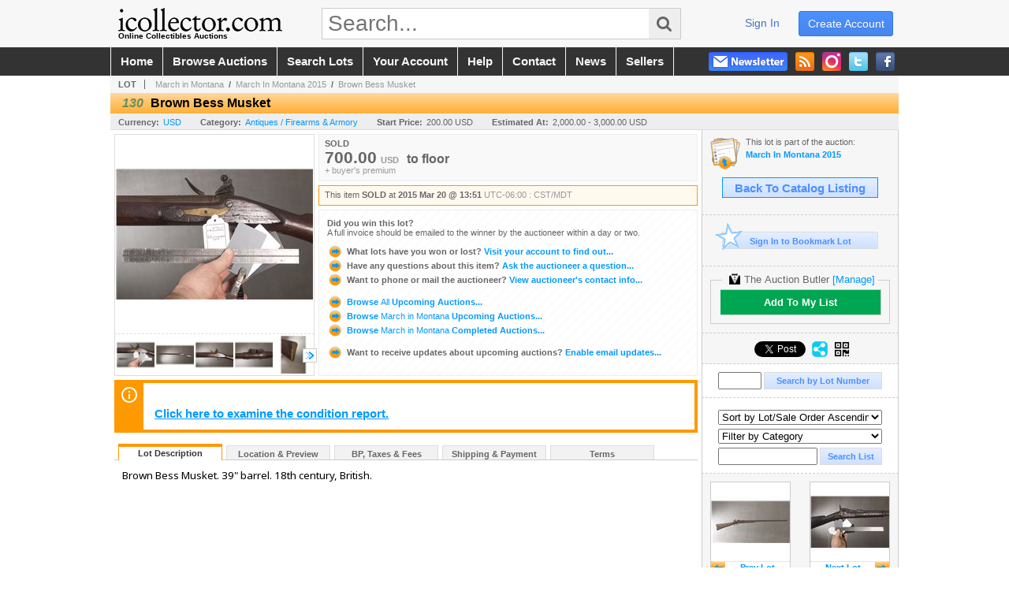

--- FILE ---
content_type: text/html; charset=utf-8
request_url: https://www.icollector.com/Brown-Bess-Musket_i21577314
body_size: 18345
content:

<!DOCTYPE html PUBLIC "-//W3C//DTD XHTML 1.0 Transitional//EN" "http://www.w3.org/TR/xhtml1/DTD/xhtml1-transitional.dtd">
<html xmlns="http://www.w3.org/1999/xhtml" xmlns:fb="http://www.facebook.com/2008/fbml" xmlns:og="http://opengraphprotocol.org/schema/">
<head><link id="linkThickboxCSS" rel="stylesheet" type="text/css" href="css/jquery.thickbox.1.css" /><link rel="shortcut icon" href="https://www.icollector.com/s/1/graphics/favicon.ico" /><link rel="alternate" type="application/rss+xml" title="iCollector.com Online Auctions Upcoming Auctions Feed" href="https://www.icollector.com/feeds" /><script type="text/javascript">var relpath = "https://www.icollector.com/";</script><link rel="stylesheet" type="text/css" href="https://www.icollector.com/css/c.min.2601171649.css" /><link rel="stylesheet" type="text/css" href="https://www.icollector.com/s/1/css/s.min.2601171649.css" /><script type="text/javascript" src="https://www.icollector.com/js/jquery-1.4.4.min.js"></script><script type="text/javascript" src="https://www.icollector.com/js/c.min.2601171649.js"></script>
	<!--[if lte IE 6]>
	<style type="text/css">
		.boxlink img { float: left; margin: -11px 0px -13px -10px; }
		.sidefilterbar .searchsection .textbox { width: 98%; }
		.itemslisting ul.links li img, .auctionslisting ul.links li img { margin-right: -10px; margin-left: -5px; }
	</style>
	<![endif]-->
	
    <meta id="cphHead_metaDescription" name="description" content="Brown Bess Musket - March in Montana"></meta>
    <meta id="cphHead_metaKeywords" name="keywords" content="Brown Bess Musket, March in Montana, Great Falls, Montana, United States, auction, item, lot"></meta>

    <link rel="stylesheet" type="text/css" href="css/jquery.jcarousel.css" />
    <link rel="stylesheet" type="text/css" href="css/jquery.jcarousel.skin.css" />
    <link rel="stylesheet" type="text/css" href="css/jquery.jqzoom.css" />
    <link rel="stylesheet" type="text/css" href="css/pages/item.5.css" />
    <link rel="stylesheet" type="text/css" href="css/lightbox.css" />

    <script src="js/jquery-1.6.min.js" type="text/javascript"></script>

    <script type="text/javascript" src="js/jquery.lightbox.js?show_linkback=false&amp;show_helper_text=false&amp;speed=200&amp;opacity=0.8"></script>
    <script type="text/javascript" src="js/jquery.jcarousel.2601171649.js"></script>
    <script type='text/javascript' src='js/jquery.jqzoom-core.2601171649.js'></script>
    <script type="text/javascript" src="js/pages/auction.2601171649.js"></script>
    <script type="text/javascript" src="js/pages/item.2601171649.js"></script>

    <script src="js/jquery-ui-1.11.3.min.js" type="text/javascript"></script>
    <link rel="stylesheet" type="text/css" href="css\jquery-ui-1.11.3.min.css"/>

    <link rel="canonical" href="https://www.icollector.com/Brown-Bess-Musket_i21577314" />

    <style type="text/css">
        /*Jquery UI MyAgent CSS*/
        .ui-dialog{
            font-size: 12px;
            text-align:left;
        }
        .ui-dialog input[type=text]{
            width:420px;
        }
        .lblTitle{
            margin-top:7px;
            margin-bottom:2px;
            display:block;
        }
        .lblInfo {
            font-weight: normal;
            display:block;
        }
        .lblError {
            color:red;
            font-weight: normal;
            margin: 5px 0;
            display: block;
        }
        
        .buttons {
            text-align: center;
            margin-top:5px;
        }
        .buttons input{
            margin:5px 25px;
            width:80px;
        }
        #AuctionButlerTitle {
            text-align:center;
            border: 1px rgb(204, 204, 204) solid;
            padding: 5px 5px 10px 5px;
        }
        #AuctionButlerTitle span{
            font-size: 14px;
        }
        #AuctionButlerTitle img{
            vertical-align:middle;
        }
        #manageAuctionButler{
            text-decoration:none;
            color:#09f;
        }
        #manageAuctionButler:hover{
            color:#f90;
        }
        #CreateSavedSearch{
            color:#fff;
            background-color:rgb(0, 166, 81);
            cursor:pointer;
            padding: 0 55px;
            text-decoration:none;
            font-family:sans-serif;
            font-weight:bold;
            font-size:small;
            display:inline-block;
            height: 15px;
            border: solid 1px #ccc;
            border-left:none;
            padding-bottom: 7px;
            padding-top: 9px;
            margin-left: 1px;
        }
        .imgQuestion{
            margin-top: -47px;
            margin-left: 200px;
            float: left;
            cursor:help;
        }

        .p_item-buynow {
            clear: both;
            margin: 0 5px;
            padding: 1em 1.5em;
            border: solid 1px #F90;
            background-color: #FFF9F0;
            color: #666;
            text-align: left;
        }
        .p_item-buynow a {
            background: red;
            color: white;
            padding: 0.6em 1.2em 0.5em;
            margin-top: -0.3em;
            float: right;
            cursor: pointer;
            margin-left: 1em;
            border: 1px solid #999;
            border-radius: 0.2em;
            text-decoration: none;
            font-size: 1.4em;
        }
        .p_item-buynow-quantity {
            font-size: 0.8em;
            font-weight: normal;
        }
        .p_item-buynow-quantity::before {
            content: "x";
            display: inline-block;
            margin: 0 0.25em 0 0.5em;
        }
        .gridView {
            margin: 10px;
            color: #666;
            font-size: 8pt;
            font-weight: normal;
            text-align: right;
            margin-left: 10px;
        }
        .gridView tr td {
            padding: 1px 0px !important;
        }
        .datainfo tr th {
            border-bottom: solid 1px #EEE;
            color: #666;
            font-weight: bold;
            font-size: 8pt;
        }
        .left-padding {
            padding-left: 15px !important;
        }
        .minor-left-padding {
            padding-left: 5px !important;
        }
        .no-right-padding {
            padding-right: 0px !important;
        }
    </style>

    <script type="text/javascript">
        var yt_element, yt_video, yt_videoId, yt_autoload_id;

        var auctionSessionID = "35783";

        var AdjacentItemConfig = new function () {
            this.auctionID = "23570";
            this.auctionSessionID = auctionSessionID;
            this.containerID = "item_sideinfo_nextprev";
            this.commonApiURL = lag.GetCommonApiURL(),
            this.itemCount = "1";
            this.itemID = "21577314";
            this.isMobile = false;
            this.mediaURL = "https://dygtyjqp7pi0m.cloudfront.net/";
            this.showLotNumber = "True";
        }

        var FilterConfig = new function () {
            this.auctionSessionID = auctionSessionID;
        }

        var SiteConfig = new function () {
            this.registrantID = "";
            this.siteID = "1";
        }

        //Initialize JQZoom
        function initJQZoom(){
            $("#jqzoom").jqzoom({zoomType:"standard", zoomWidth:479, zoomHeight: 305, xOffset:7, yOffset: -2, title:false });
        }

        function hideImageYoutubeVideoElements() {
            $("#item_media_main a").hide(); // image

            var videle = $("#item_media_main_video");
            videle[0].pause(); videle.hide();

            if (yt_element) {
                yt_video.pauseVideo();
                yt_element.hide();
            }
        }

        // function called when hover over thumbnail
        function hoverThumbnail(img_md_src, img_lg_src, i)
        {
            hideImageYoutubeVideoElements();

            $("#item_media_main img").attr("src", img_md_src);
            $("#item_media_main a").attr("href", img_lg_src).attr("data-i", i).show();

            //Reinitialize zqzoom on new image
            initJQZoom();
        }
        function hoverMediaThumbnail(url, isYoutube)
        {
            if (!url || !url.length) return;

            hideImageYoutubeVideoElements();

            if (isYoutube == 1) { //1 = youtube, 0 = video url, 2 = uploaded video
                if (yt_videoId != url) { // if not already loaded then load...
                    yt_videoId = url;

                    if (yt_element && yt_video) {
                        yt_video.loadVideoById(url);
                    }
                    else {
                        yt_element = $("#item_media_main .youtube");
                        yt_video = new YT.Player("youtube_player",
                            {
                                width: 250, height: 250, videoId: url,
                                playerVars: { modestbranding: true },
                                events: {
                                    'onReady': function (event) {
                                        yt_video.playVideo();
                                    },
                                    'onStateChange': function (state) {
                                        if (state.data === 0) { // video ended
                                            // restart (loop)
                                            yt_video.seekTo(0);
                                            yt_video.playVideo();
                                        }
                                    }
                                }
                            });
                    }
                }

                yt_element.show();
            }
            else {
                $("#item_media_main_video").attr('src', url).show()[0].play();
            }
        }
        // auto load first video (if it exists)
        function onYouTubeIframeAPIReady()
        {
            // make sure page loaded already
            $(function (){
                // use setTimeout 0 to queue function call after general initialization
                setTimeout(function() { hoverMediaThumbnail(yt_autoload_id, true); }, 1000);
            });
        }
        
        // on tab click change tab and details appropriately
        function changeDetailsTab(name)
        {
            $("#item_details_tabs li").removeClass("active");
            $("#item_details_info > span").css("display", "none");

            $("#item_details_tabs_" + name).addClass("active");
            $("#item_details_info_" + name).css("display", "block");
        }

        // on document ready
        $(function()
        {
            getAdjacentItems(AdjacentItemConfig);
            // show thumbnails section (before initializing carousel)
            // do this instead of just having it visible from the get go
            // because we want style to be applied first otherwise during
            // page load/render layout looks all goofy, and jumps around
            $("#item_media_thumbnails").css("display", "block");

            $("#plhMedia").css("display", "block");

            // initialize thumbnail carousel
            $("#item_media_thumbnails").jcarousel(
            {
                scroll: 1,
                visible: (5)
            });
            
            // initialize jqzoom (on main image)
            // if image src contains 'noimage' (eg. .../noimage_md.jpg) then don't add zoom capability
            var main_image = $("#item_media_main a img");
            if(main_image.attr("src").indexOf("noimage") < 0)
            {
                // a valid image exists so initialize jqzoom on the image
                initJQZoom();
            }
            else
            {
                // a valid image does NOT exist, remove the href for the link on the main image
                $("#item_media_main a").removeAttr("href");
            }

            // click main image to get zoom via thumbnail lightbox event
            $("#item_media_main a").click(function() {
                var i = $(this).attr("data-i");
                $("a.item_media_thumbnail_" + i).trigger("click");
            });

            // show itemsbar
            $(".item_groupbar").show("slow", function(){ $(".item_groupbar .tag").show(); });
            
            // setup find lot number events
            $("#txtFindLot").click(function(e){ this.select(); });
            $("#txtFindLot").keypress(function(e)
            {
                var keyCode = (window.Event)? e.which : e.keyCode;
                if(keyCode==13)
                {
                    FindLot(this.value, null, 35783, 50);
                    return false;
                }
            });
            $("#btnFindLot").click(function()
            {
                FindLot($("#txtFindLot").val(), null, 35783, 50);
            });
            
            // setup search items via keywords events
            $("#txtSearch").click(function(e){ this.select(); });
            $("#txtSearch").keypress(function(e)
            {
                var keyCode = (window.Event)? e.which : e.keyCode;
                if(keyCode==13)
                {
                    SearchItems("https://www.icollector.com/March-In-Montana-2015_as35783", "50", "null", $("#txtSearch").val(), $("#ddlSearchCategories").val(), "null", "null", $("#cphBody_ddlSortOrder").val());
                    return false;
                }
            });

            // Load category dropdown list
            getCategoryFilter(FilterConfig);

            function itempage_search() {
                SearchItems(
                    "https://www.icollector.com/March-In-Montana-2015_as35783", "50", "null",
                    $("#txtSearch").val(), $("#ddlSearchCategories").val(), "null", "null", $("#cphBody_ddlSortOrder").val());
            }
            $("#btnSearch").click(itempage_search);
            $("#ddlSearchCategories,#cphBody_ddlSortOrder").change(itempage_search);
            
            // setup sort ordering
            $("#cphBody_ddlSortOrder").change(function()
            {
                SortItems("https://www.icollector.com/March-In-Montana-2015_as35783", "50", "null", $("#txtSearch").val(), $("#ddlSearchCategories").val(), "null", "null", $("#cphBody_ddlSortOrder").val());
            });

            //If user is logged in load 
            if("".length > 0){
                //Initialize the savedsearch dialog
                $("#Dialog").dialog({ autoOpen: false, resizable: false, width: 450, modal: true });
                $("#Dialog").dialog('option', 'title', 'Auction Butler');

                var SavedSearch = new function () {
                    this.CategoryID = "600027";
                    this.SSID = null;
                    this.MyAgentEnabled = 0;
                }

                var Filters = new function () {
                    this.categoryID = SavedSearch.CategoryID;
                    this.yearID = null;
                    this.auctionSessionTypeID = null;   
                    this.countryLocationID = null;
                    this.auctioneerID = null;
                }

                var SearchConfig = new function () {
                    this.keywords = removeStopWords(removeIllegalChars("Brown Bess Musket"));
                    this.exactKeywords = null;
                    this.isCurrent = 1;
                    this.exactKeywords = 0;
                }

                var savedSearchName = "";
                var btnMyAgentEnabled = "Added To List";
                var btnMyAgentDisabled = "Add To My List";

                $("#btnSubmit").click(function () {
                    $("#Dialog").dialog('close');
                    
                    promptKeywords = removeStopWords(removeIllegalChars($("#txtKeywords").val()));
                    if (promptKeywords.length > 0) {
                        SearchConfig.keywords = promptKeywords;
                        var savedSearchName = generateSavedSearchName("Firearms & Armory", SearchConfig.keywords, SearchConfig.exactKeywords).substr(0,150);
                        if(saveSearch(savedSearchName, SavedSearch.SSID, 1, SearchConfig, Filters, SiteConfig, true)){
                            $("#CreateSavedSearch").text(btnMyAgentEnabled);
                            loadSavedSearch();
                        }
                    }
                });

                $("#btnCancel").click( function () {
                    $("#Dialog").dialog('close');
                });

                $("#txtKeywords").keypress(function(e) {
                    if(e.which == 13) {
                        $("#btnSubmit").click();
                    }else{
                        var regex = new RegExp("^[a-zA-Z0-9 :,]+$");
                        var str = String.fromCharCode(!e.charCode ? e.which : e.charCode);
                        if (regex.test(str))
                            return true;
                        else{
                            e.preventDefault();
                            return false;
                        }
                    }
                });

                $("#CreateSavedSearch").click (function () {
                    loadSavedSearch();

                    //If myagent is disabled, check if it exists. If it does, enabled. else, create
                    if (SavedSearch.SSID != null && SavedSearch.MyAgentEnabled == 1) {
                        if(saveSearch(savedSearchName, SavedSearch.SSID, 0, SearchConfig, Filters, SiteConfig, true, false)){
                            $("#CreateSavedSearch").text(btnMyAgentDisabled);
                            SavedSearch.MyAgentEnabled == 0;
                        }
                    }
                    else {
                        if (!$("#Dialog").dialog('isOpen')) {
                            $("#lblCategory").text("Firearms & Armory");
                            $("#txtKeywords").val(SearchConfig.keywords);

                            $("#Dialog").dialog('open');
                        }
                    }
                });	    

                function loadSavedSearch(){
                    var arrSavedSearch = loadSavedSearchesItemPage("1", "");
                    if (arrSavedSearch && arrSavedSearch.length) {
                        $.each(arrSavedSearch, function(index, ssVal) {
                            //if the new generated savedsearch keywords and categoryid match an existing savedsearch then savedsearch is enabled.
                            if(ssVal.SearchKeywords == SearchConfig.keywords){
                                //Existing Saved Search was found. populate existing values
                                SavedSearch.SSID = ssVal.SSID;
                                SavedSearch.MyAgentEnabled = ssVal.MyAgentEnabled;
                                SearchConfig.keywords = ssVal.SearchKeywords;
                                Filters.yearID = ssVal.SearchYearID;
                                Filters.auctionSessionTypeID = ssVal.SearchAuctionSessionID;
                                Filters.countryLocationID = ssVal.SearchLocationID;
                                Filters.auctioneerID = ssVal.SearchAuctioneerID;
                                return false;//break loop
                            }
                        });
                    }
                }

                $("#CreateSavedSearch").removeAttr("href");
            }

            $("#ItemNotificationHelpDialog").dialog({ autoOpen: false, resizable: false, width: 450, modal: true });
            $("#ItemNotificationHelpDialog").dialog('option', 'title', 'Lot Closing Notification Information');

            $("#btnClose").click( function () {
                $("#ItemNotificationHelpDialog").dialog('close');
            });

            $(".imgQuestion").click(function(){
                $("#ItemNotificationHelpDialog").dialog('open');
            });

            $("#linkItemSubSettings").attr("href", "account/profile.aspx?m=2&itn=1&returl=" + window.location.href);
        });
    </script>
    <style type="text/css">
        .auction_session_search input[type='text'] { margin-right:3px; }
        .auction_session_search div { margin-bottom:5px; }
        .auction_session_search div:last-child { margin-bottom:0px; }
        .auction_session_search .boxlink { height:22px; padding:4px; font-size:11px; vertical-align:top; }
        .auction_session_search #btnFindLot { width:150px; }
        .auction_session_search #btnSearch { width:79px; }
        .auction_session_search #txtFindLot { width:49px; height:18px; padding:0px 1px; }
        .auction_session_search #txtSearch { width:120px; height:18px; padding:0px 1px; }
        .auction_session_search #ddlSearchCategories { width:208px; }
        .auction_session_search #cphBody_ddlSortOrder { width:208px; margin:5px 0px; }

        a#lightbox-caption-title {
            display: block;
            text-decoration: none !important;
        }
        a#lightbox-caption-title:hover {
            color: #09f !important;
        }
        a#lightbox-caption-title:hover::after {
            background-color: #09f;
        }
        a#lightbox-caption-title::after {
            display: block;
            content: "OPEN FULL SIZE VERSION IN NEW WINDOW";
            margin: .5em .25em 0;
            padding: 0 .25em;
            border-radius: .25em;
            color: #fff;
            background-color: #999;
            font-size: 1.25em;
            text-align: center;
        }
        #item_media_main a, #item_media_main img, .jqZoomPup, #item_media_thumbnails a
        { cursor: pointer; cursor: -webkit-zoom-in; cursor: -moz-zoom-in; cursor: zoom-in; }
        
        .otherdetailsbox {
            margin-top: 15px;
            color: #333;
            background-color: #fff;
            min-height: unset;
            border: .25em solid #f90;
            border-left-width: 2.5em;
            padding: .75em 1em;
            font-size: 1.1em;
            line-height: 1.3;
            font-weight: bold;
        }
        .otherdetailsbox::before {
            content: '';
            float: left;
            background-image: url('graphics/icons/info-circle.png');
            background-repeat: no-repeat;
            background-position: 0 0;
            width: 3em;
            height: 3em;
            margin-left: -3em;
            margin-top: -.5em;
            z-index: 100;
        }

        .p_item-lotassoc {
            display: block;
            border-color: green;
        }

        .itempage-orderindexnum {
            display: inline-block;
            transform: translateY(-0.1em);
            margin-right: 0.5em;
            padding: 0.2em 0.4em;
            border-radius: 0.5em;
            background-color: #666;
            color: #fff;
            font-size: 0.7em;
            font-weight: normal;
        }
        .itempage-orderindexnum::before {
            content: 'SEQ#';
            display: inline-block;
            margin-right: 0.3em;
        }
        .divAuctionMedia{
            max-height: 55px;
        }
    </style>
    <!--[if lte IE 7]>
    <style type="text/css">
        .auction_session_search #btnFindLot { width:150px; }
        .auction_session_search #btnSearch { width:79px; }
    </style>
    <![endif]-->
    
<script type='text/javascript'>
	var _qevents = _qevents || [];
	(function() {
		var elem = document.createElement('script'); elem.type = 'text/javascript'; elem.async = true;
		elem.src = ('https:' == document.location.protocol ? 'https://secure' : 'http://edge') + '.quantserve.com/quant.js';
		var scpt = document.getElementsByTagName('script')[0]; scpt.parentNode.insertBefore(elem, scpt);  
	})();
</script>
<!--GAnalytics--><script async src='https://www.googletagmanager.com/gtag/js?id=UA-7438559-1&l=gatagDataLayer'></script>
<script>window.gatagDataLayer=window.gatagDataLayer||[]; function gatag(){gatagDataLayer.push(arguments);} gatag('js',new Date());
gatag('set', 'linker', {'domains':[
]});gatag('set', 'linker', {'accept_incoming': true});
gatag('config', 'UA-7438559-1');
gatag('event', 'ViewItem', {'event_category':'www'});</script>
<script>
!function(f,b,e,v,n,t,s){{if(f.fbq)return;n=f.fbq=function(){{n.callMethod?
n.callMethod.apply(n,arguments):n.queue.push(arguments)}};if(!f._fbq)f._fbq=n;
n.push=n;n.loaded=!0;n.version='2.0';n.queue=[];t=b.createElement(e);t.async=!0;
t.src=v;s=b.getElementsByTagName(e)[0];s.parentNode.insertBefore(t,s)}}(window,
document,'script','https://connect.facebook.net/en_US/fbevents.js');
fbq('init', '778140560220140');
fbq('init', '338972392930592');
fbq('init', '425857275818181');
fbq('track', 'PageView');
fbq('track', 'ViewContent', { content_type: 'product', content_ids: [21577314] });
</script>
<script>(function(w,d,s,l,i){
w[l]=w[l]||[];
w[l].push({'gtm.blacklist':['customScripts']});
w[l].push({'gtm.start':new Date().getTime(),event:'gtm.js'});
var f=d.getElementsByTagName(s)[0], j=d.createElement(s),dl=l!='dataLayer'?'&l='+l:'';
j.async=true;j.src='//www.googletagmanager.com/gtm.js?id='+i+dl;
f.parentNode.insertBefore(j,f);
})(window,document,'script','dataLayer','GTM-5QJJBS');</script>
<script>dataLayer.push({ 'event': 'ViewItem', 'items': [21577314] })
</script>
<meta property="og:site_name" content="iCollector.com Online Auctions"></meta><meta property="og:image" content="https://dygtyjqp7pi0m.cloudfront.net/i/23570/21577314_1.jpg?v=8D21ACE8D48B9C0"></meta><title>
	Brown Bess Musket
</title></head>
<body>
	<form method="post" action="./Brown-Bess-Musket_i21577314?i=21577314" id="frmSM">
<div class="aspNetHidden">
<input type="hidden" name="__VIEWSTATE" id="__VIEWSTATE" value="G+8/p1EkfSs4HMz2C91gm/4dasnQg3+1FzIaTjQIOVHac/PyiuSngwCY5jsNwO6af0L5qDM4+/DN1PShu3gxwIuW6TpMDOCsPHuQ7ZOCJJEqdHpOCzhZTvZYm5beOuxCmj8HuA==" />
</div>


<script type="text/javascript">
//<![CDATA[
function htip_show(e, htipID, offset) { $(htipID).stop(true,true).css({left:e.pageX-offset,top:e.pageY+10}).animate({opacity:'show'}, 'slow'); }function htip_hide(htipID) { $(htipID).hide(); }//]]>
</script>
<noscript><img height='1' width='1' style='display:none' src='https://www.facebook.com/tr?id=778140560220140&amp;ev=PageView&amp;noscript=1'/><img height='1' width='1' style='display:none' src='https://www.facebook.com/tr?id=338972392930592&amp;ev=PageView&amp;noscript=1'/><img height='1' width='1' style='display:none' src='https://www.facebook.com/tr?id=425857275818181&amp;ev=PageView&amp;noscript=1'/></noscript><noscript><iframe src='//www.googletagmanager.com/ns.html?id=GTM-5QJJBS' height='0' width='0' style='display:none;visibility:hidden'></iframe></noscript>
<div class="aspNetHidden">

	<input type="hidden" name="__VIEWSTATEGENERATOR" id="__VIEWSTATEGENERATOR" value="6AB857A9" />
	<input type="hidden" name="__EVENTVALIDATION" id="__EVENTVALIDATION" value="0uysFKVO5Gn5PzTWYEVAEemgfUf9jYVN7/Y6d8SgM8fot148mQrDPSk5jtYGsDPsNzjZ+WDTQXqNUMuivhfG+WG8xToXptz+lkvs+PcxHjDTqkh4WDRL3MBrmnM6P9dk/7NfVvhP72spJo1NWKw5niWDWmIpoVphz3/IIKWPAo2gzzoCMIlW+JJ+kFwOAfJtn0WKik1jWfLgrHGB7MSaCXi6eNckMk2hQeMBkIiLYyq9+WuKHCS/BfFbvArY5jvU+Yg7Rr7Lx0AA0pOX2sM6hd7YJzppjB/0uzqGetBWYbcHF6J28g61MV3PxflH6JrJPny+GB6cj08rJy6l12rzf1azZoI=" />
</div>
		<div id="master">
			<div id="header">
				<div id="header_content">
					<div id="header_logo"><a href="https://www.icollector.com/" id="aLogo" title="Live Auctions - Collectible, Antique, Coin and Firearm - iCollector.com"><img src="https://www.icollector.com/s/1/graphics/logo.png" alt="Live Auctions - Collectible, Antique, Coin and Firearm - iCollector.com" /><span>Online Collectibles Auctions</span></a></div>
					<div id="header_search">
						<input id="txtHomeSearch" type="text" class="searchbox" placeholder="Search..." onfocus="clearTextBox(this);" onkeypress="if(event.keyCode == 13) { goSearch(this.value); return false; }"
						/><a class="searchbutton" onclick="goSearch(document.getElementById('txtHomeSearch').value); return false;"><i class="fa fa-search"></i></a>
					</div>
					<div id="header_userinfo">
						<a id="lnkRegister" class="register" href="https://www.icollector.com/register.aspx?returnurl=https%3a%2f%2fwww.icollector.com%2fitem.aspx%3fi%3d21577314">create account</a><a id="lnkLogin" class="signin" href="https://www.icollector.com/login.aspx?returnurl=https%3a%2f%2fwww.icollector.com%2fitem.aspx%3fi%3d21577314">sign in</a>
						
					</div>
				</div>
			</div>
			<div id="mainmenu">
				<div id="mainmenu_content">
					<nav><ul id="mainmenu_navigation">
						<li><a href="https://www.icollector.com/">home</a></li>
						<li><a href="https://www.icollector.com/auctionlist.aspx">browse auctions</a></li>
						<li><a href="https://www.icollector.com/search.aspx">search lots</a></li>
						<li><a href="https://www.icollector.com/account/">your account</a></li>
						<li><a href="https://www.icollector.com/help.aspx">help</a></li>
						<li><a href="https://www.icollector.com/contact.aspx">contact</a></li>
						<li><a href="https://auctionnews.icollector.com/" target="_blank">news</a></li>
						<li><a href="https://info.icollector.com" target="_blank">sellers</a></li>
					</ul></nav>
					<ul id="mainmenu_social">
						<li><a href="https://www.facebook.com/icollector" target="_blank" title="Become a fan on Facebook"><img src="https://www.icollector.com/graphics/icon_social_facebook.png" alt="Facebook" /></a></li>
						<li><a href="https://twitter.com/icollector" target="_blank" title="Follow us on Twitter"><img src="https://www.icollector.com/graphics/icon_social_twitter.png" alt="Twitter" /></a></li>
						<li><a href="https://www.instagram.com/icollector" target="_blank" title="Follow us on Instagram"><img src="https://www.icollector.com/graphics/icon_social_instagram.png" alt="Instagram" /></a></li>
						<li><a href="https://www.icollector.com/feeds" target="_blank" title="Upcoming Auctions Feed"><img src="https://www.icollector.com/graphics/icon_social_feed.png" alt="Feed" /></a></li>
						<li class="newsletter"><a onclick="openNewsletterPopup(); return false;" title="Subscribe to our Newsletter"><img src="https://www.icollector.com/graphics/button_newsletter.png" alt="Newsletter" /></a></li>
					</ul>
					<div style="clear:both"></div>
				</div>
			</div>

			<div id="content">
				<div id="content_content">
					
    <div id="p_item" class="p_page_content" itemscope itemtype="http://schema.org/Product">
    <h2 class="breadcrumbs">
        <b>LOT</b>
        <a id="cphBody_hlBreadcrumb_AuctioneerName" title="March in Montana" href="https://www.icollector.com/March-in-Montana_ae104">March in Montana</a>&nbsp;&nbsp;/&nbsp;
        <a id="cphBody_hlBreadcrumb_AuctionTitle" title="March In Montana 2015" onclick="lag.EmitAnalytics(&#39;ClickAuctionFromItem&#39;)" href="https://www.icollector.com/March-In-Montana-2015_as35783">March In Montana 2015</a>&nbsp;&nbsp;/&nbsp;
        <a id="cphBody_hlBreadcrumb_ItemTitle" title="Brown Bess Musket" itemprop="url" href="https://www.icollector.com/Brown-Bess-Musket_i21577314">Brown Bess Musket</a>
    </h2>

    
    
    <div id="cphBody_pnlMain">
	
        <div class="pageheading">
            
            <i>130</i>
            <h1 itemprop="name">Brown Bess Musket</h1>
        </div>

        <div class="pageheadingsub">
            <span class="part"><b>Currency:</b><a id="cphBody_hlSubBar_AuctionCurrency" title="Search for items under currency: USD" href="http://www.google.com/finance?q=CURRENCY:USD" target="_blank">USD</a></span>
            <span class="part"><b>Category:</b><a id="cphBody_hlSubBar_ItemCategory" title="Search for items under category: Antiques / Firearms &amp; Armory" href="search.aspx?ca=600027">Antiques / Firearms & Armory</a></span>
            <span class="part"><b>Start Price:</b>200.00 USD</span>
            <span id="cphBody_spanEstimates" class="part"><b>Estimated At:</b>2,000.00 - 3,000.00 USD</span>
        </div>

        <div class="cmain">
            <div id="item_media_container">
                <div id="item_media_main">
                    <a href="https://dygtyjqp7pi0m.cloudfront.net/i/23570/21577314_1.jpg?v=8D21ACE8D48B9C0" data-i="1" id="jqzoom"><img class="p-item-media-main-image" itemprop="image" src="https://dygtyjqp7pi0m.cloudfront.net/i/23570/21577314_1m.jpg?v=8D21ACE8D48B9C0" alt="Brown Bess Musket" /></a>
                    <div class="youtube" style="display:none"><div id="youtube_player"></div></div>
                    <video id="item_media_main_video" style="display:none;width:100%;height:100%;background:#000;" controls loop></video>
                </div>
                <ul id="item_media_thumbnails" class="jcarousel-skin-simple" style="display:none;"><li><a class='item_media_thumbnail_1' href="https://dygtyjqp7pi0m.cloudfront.net/i/23570/21577314_1.jpg?v=8D21ACE8D48B9C0" onmouseover="hoverThumbnail('https://dygtyjqp7pi0m.cloudfront.net/i/23570/21577314_1m.jpg?v=8D21ACE8D48B9C0','https://dygtyjqp7pi0m.cloudfront.net/i/23570/21577314_1.jpg?v=8D21ACE8D48B9C0', 1);" rel="lightbox-thumbnails" title="130 - Brown Bess Musket"><img src="https://dygtyjqp7pi0m.cloudfront.net/i/23570/21577314_1s.jpg?v=8D21ACE8D48B9C0" alt="Image 1 : Brown Bess Musket" /></a></li><li><a class='item_media_thumbnail_2' href="https://dygtyjqp7pi0m.cloudfront.net/i/23570/21577314_2.jpg?v=8D21ACE8D48B9C0" onmouseover="hoverThumbnail('https://dygtyjqp7pi0m.cloudfront.net/i/23570/21577314_2m.jpg?v=8D21ACE8D48B9C0','https://dygtyjqp7pi0m.cloudfront.net/i/23570/21577314_2.jpg?v=8D21ACE8D48B9C0', 2);" rel="lightbox-thumbnails" title="130 - Brown Bess Musket"><img src="https://dygtyjqp7pi0m.cloudfront.net/i/23570/21577314_2s.jpg?v=8D21ACE8D48B9C0" alt="Image 2 : Brown Bess Musket" /></a></li><li><a class='item_media_thumbnail_3' href="https://dygtyjqp7pi0m.cloudfront.net/i/23570/21577314_3.jpg?v=8D21ACE8D48B9C0" onmouseover="hoverThumbnail('https://dygtyjqp7pi0m.cloudfront.net/i/23570/21577314_3m.jpg?v=8D21ACE8D48B9C0','https://dygtyjqp7pi0m.cloudfront.net/i/23570/21577314_3.jpg?v=8D21ACE8D48B9C0', 3);" rel="lightbox-thumbnails" title="130 - Brown Bess Musket"><img src="https://dygtyjqp7pi0m.cloudfront.net/i/23570/21577314_3s.jpg?v=8D21ACE8D48B9C0" alt="Image 3 : Brown Bess Musket" /></a></li><li><a class='item_media_thumbnail_4' href="https://dygtyjqp7pi0m.cloudfront.net/i/23570/21577314_4.jpg?v=8D21ACE8D48B9C0" onmouseover="hoverThumbnail('https://dygtyjqp7pi0m.cloudfront.net/i/23570/21577314_4m.jpg?v=8D21ACE8D48B9C0','https://dygtyjqp7pi0m.cloudfront.net/i/23570/21577314_4.jpg?v=8D21ACE8D48B9C0', 4);" rel="lightbox-thumbnails" title="130 - Brown Bess Musket"><img src="https://dygtyjqp7pi0m.cloudfront.net/i/23570/21577314_4s.jpg?v=8D21ACE8D48B9C0" alt="Image 4 : Brown Bess Musket" /></a></li><li><a class='item_media_thumbnail_5' href="https://dygtyjqp7pi0m.cloudfront.net/i/23570/21577314_5.jpg?v=8D21ACE8D48B9C0" onmouseover="hoverThumbnail('https://dygtyjqp7pi0m.cloudfront.net/i/23570/21577314_5m.jpg?v=8D21ACE8D48B9C0','https://dygtyjqp7pi0m.cloudfront.net/i/23570/21577314_5.jpg?v=8D21ACE8D48B9C0', 5);" rel="lightbox-thumbnails" title="130 - Brown Bess Musket"><img src="https://dygtyjqp7pi0m.cloudfront.net/i/23570/21577314_5s.jpg?v=8D21ACE8D48B9C0" alt="Image 5 : Brown Bess Musket" /></a></li><li><a class='item_media_thumbnail_6' href="https://dygtyjqp7pi0m.cloudfront.net/i/23570/21577314_6.jpg?v=8D21ACE8D48B9C0" onmouseover="hoverThumbnail('https://dygtyjqp7pi0m.cloudfront.net/i/23570/21577314_6m.jpg?v=8D21ACE8D48B9C0','https://dygtyjqp7pi0m.cloudfront.net/i/23570/21577314_6.jpg?v=8D21ACE8D48B9C0', 6);" rel="lightbox-thumbnails" title="130 - Brown Bess Musket"><img src="https://dygtyjqp7pi0m.cloudfront.net/i/23570/21577314_6s.jpg?v=8D21ACE8D48B9C0" alt="Image 6 : Brown Bess Musket" /></a></li><li><a class='item_media_thumbnail_7' href="https://dygtyjqp7pi0m.cloudfront.net/i/23570/21577314_7.jpg?v=8D21ACE8D48B9C0" onmouseover="hoverThumbnail('https://dygtyjqp7pi0m.cloudfront.net/i/23570/21577314_7m.jpg?v=8D21ACE8D48B9C0','https://dygtyjqp7pi0m.cloudfront.net/i/23570/21577314_7.jpg?v=8D21ACE8D48B9C0', 7);" rel="lightbox-thumbnails" title="130 - Brown Bess Musket"><img src="https://dygtyjqp7pi0m.cloudfront.net/i/23570/21577314_7s.jpg?v=8D21ACE8D48B9C0" alt="Image 7 : Brown Bess Musket" /></a></li><li><a class='item_media_thumbnail_8' href="https://dygtyjqp7pi0m.cloudfront.net/i/23570/21577314_8.jpg?v=8D21ACE8D48B9C0" onmouseover="hoverThumbnail('https://dygtyjqp7pi0m.cloudfront.net/i/23570/21577314_8m.jpg?v=8D21ACE8D48B9C0','https://dygtyjqp7pi0m.cloudfront.net/i/23570/21577314_8.jpg?v=8D21ACE8D48B9C0', 8);" rel="lightbox-thumbnails" title="130 - Brown Bess Musket"><img src="https://dygtyjqp7pi0m.cloudfront.net/i/23570/21577314_8s.jpg?v=8D21ACE8D48B9C0" alt="Image 8 : Brown Bess Musket" /></a></li><li><a class='item_media_thumbnail_9' href="https://dygtyjqp7pi0m.cloudfront.net/i/23570/21577314_9.jpg?v=8D21ACE8D48B9C0" onmouseover="hoverThumbnail('https://dygtyjqp7pi0m.cloudfront.net/i/23570/21577314_9m.jpg?v=8D21ACE8D48B9C0','https://dygtyjqp7pi0m.cloudfront.net/i/23570/21577314_9.jpg?v=8D21ACE8D48B9C0', 9);" rel="lightbox-thumbnails" title="130 - Brown Bess Musket"><img src="https://dygtyjqp7pi0m.cloudfront.net/i/23570/21577314_9s.jpg?v=8D21ACE8D48B9C0" alt="Image 9 : Brown Bess Musket" /></a></li><li><a class='item_media_thumbnail_10' href="https://dygtyjqp7pi0m.cloudfront.net/i/23570/21577314_10.jpg?v=8D21ACE8D48B9C0" onmouseover="hoverThumbnail('https://dygtyjqp7pi0m.cloudfront.net/i/23570/21577314_10m.jpg?v=8D21ACE8D48B9C0','https://dygtyjqp7pi0m.cloudfront.net/i/23570/21577314_10.jpg?v=8D21ACE8D48B9C0', 10);" rel="lightbox-thumbnails" title="130 - Brown Bess Musket"><img src="https://dygtyjqp7pi0m.cloudfront.net/i/23570/21577314_10s.jpg?v=8D21ACE8D48B9C0" alt="Image 10 : Brown Bess Musket" /></a></li></ul>
            </div> 

            

<div id="item_bidding" itemprop="offers" itemscope itemtype="http://schema.org/Offer">
    

    
    
    

    

    
    
    
        <div id="item_bidding_currentbid">
            <span id="cphBody_cItemBidInfo_lblBidding_Reserve" class="reserve"></span>
            <b class="leadin">SOLD</b><br />
            
            

            <span class="currentbidinfo">
                <span id="cphBody_cItemBidInfo_lblBidding_CurrentBid" class="amount" itemprop="price">700.00</span><span id="cphBody_cItemBidInfo_lblBidding_CurrentBid_Currency" class="currency" itemprop="priceCurrency">USD</span><span id="cphBody_cItemBidInfo_lblBidding_CurrentBid_Quantity" class="quantity"></span><span id="cphBody_cItemBidInfo_lblBidding_CurrentBid_LeadText" class="leadtext"><small>to</small> </span><span id="cphBody_cItemBidInfo_lblBidding_CurrentBid_Username" class="username">floor</span><span id="cphBody_cItemBidInfo_lblBidding_CurrentBid_FineText" class="fees">+ buyer's premium </span>
            </span>
        </div>
    

    

    
    
    

    
    
    
    
    
    

    
        <span itemprop="availability" content="https://schema.org/Discontinued"></span>
        <div id="item_bidding_over_date">
            <span id="cphBody_cItemBidInfo_lblBidding_Over_Prefix">This item&nbsp;</span><span id="cphBody_cItemBidInfo_lblBidding_Over_SoldStatus" class="soldstatus">SOLD</span><span id="cphBody_cItemBidInfo_lblBidding_Over_Date_LeadIn"> at </span><span id="cphBody_cItemBidInfo_lblBidding_Over_Date" class="date">2015 Mar 20 @ 13:51</span><span id="cphBody_cItemBidInfo_lblBidding_Over_TimeZone" class="timezone">UTC-06:00 : CST/MDT</span>
        </div>
        <div id="item_bidding_over">
            <div id="cphBody_cItemBidInfo_pnlBidding_Over_WhoWon">
		
                <b>Did you win this lot?</b><br />
                <span class="itembidinfo_invoiceWillEmail">A full invoice should be emailed to the winner by the auctioneer within a day or two.</span>
            
	</div>

            <div>
                <a href="https://www.icollector.com/account/items.aspx?m=3&amp;as=35783" title="Your Account">
                    <img src="https://www.icollector.com/graphics/icons/go.gif" class="small" alt="" />
                    <span class="gray">What lots have you won or lost?</span>
                    Visit your account to find out...
                </a>
                <br />
                <a href="https://www.icollector.com/auctioneercontact.aspx?a=23570&amp;i=21577314&amp;TB_iframe=true&amp;height=420&amp;width=600&amp;modal=true" class="thickbox" title="Ask Question">
                    <img src="https://www.icollector.com/graphics/icons/go.gif" class="small" alt="" />
                    <span class="gray">Have any questions about this item?</span>
                    Ask the auctioneer a question...
                </a>
                
                <br />
                <a href="https://www.icollector.com/March-in-Montana_ae104" title="Auctioneer Info">
                    <img src="https://www.icollector.com/graphics/icons/go.gif" class="small" alt="" />
                    <span class="gray">Want to phone or mail the auctioneer?</span>
                    View auctioneer's contact info...
                </a>
                
            </div>

            
            <div>
                <a href="https://www.icollector.com/auctionlist.aspx" title="Browse All Auctions">
                    <img src="https://www.icollector.com/graphics/icons/go.gif" class="small" alt="" />
                    Browse <span class="thin">All</span> Upcoming Auctions...
                </a>
                <br />
                <a href="https://www.icollector.com/auctionlist.aspx?ae=104" title="Browse Auctions">
                    <img src="https://www.icollector.com/graphics/icons/go.gif" class="small" alt="" />
                    Browse <span class="thin">March in Montana</span> Upcoming Auctions...
                </a>
                <br />
                
                <a href="https://www.icollector.com/auctionlist.aspx?ae=104&amp;dv=2" title="Browse Auctions">
                    <img src="https://www.icollector.com/graphics/icons/go.gif" class="small" alt="" />
                    Browse <span class="thin">March in Montana</span> Completed Auctions...
                </a>
            </div>
            
            
            <div>
                <a href="https://www.icollector.com/account/profile.aspx?m=2" title="Subscription Settings">
                    <img src="https://www.icollector.com/graphics/icons/go.gif" class="small" alt="" />
                    <span class="gray">Want to receive updates about upcoming auctions?</span>
                    Enable email updates...
                </a>
                
            </div>
        </div>
    
</div>
<script type="text/javascript" src="https://www.icollector.com/js/controls/ItemBidInfo.231220.js"></script>
<script type="text/javascript">itembidinfo.Initialize(21577314, -341804994, 1, 10, 0);</script>

            
            

            
                <div class="infobox otherdetailsbox"><span id="cphBody_litOtherDetails" class="contentblock"><br /><a  target='_blank' href='http://www.marchinmontana.com/docs/Condition%20Report%20MIM%202015.pdf'>Click here to examine the condition report.</a></span></div>
            

            <div style="margin-top:15px;">
                

<style type="text/css">
	.mediaItem{
		display: block;
		text-align: left;
		margin-left: 30px;
	}	
	.docItem{
		display: block;
		text-align: left;
		margin-left: 30px;
	}

	.hyperLinkText{
		line-height: 33px;
		vertical-align: bottom;
		display: inline-block; 
		text-decoration: none;
	}
	.divAuctionMedia{
        overflow: hidden;
		transition: max-height 300ms;
		min-height: 0px !important;
		margin-bottom: 0px;
    }
	.open {
		max-height: max-content;
	}
	
</style>

<script type="text/javascript">
    $(document).ready(function () {
        var b = $(".mediaDocumentToggleButton");
		var w = $(".divAuctionMediaID");
        var eleToChangeButtonText = $(".mediaDocumentContent .mediaDocumentToggleButton, .mediaDocumentContent span.ui-btn-inner.ui-btn-corner-all")

		b.click(function (e) {
			e.preventDefault();
			w.toggleClass("open"); /* <-- toggle the application of the open class on click */

			e.currentTarget.innerHTML = w.hasClass("open") ? "Show less..." : "Show more..."; /* <-- change the button text based on the class */
			if (eleToChangeButtonText) {
                eleToChangeButtonText[0].innerText = e.currentTarget.innerHTML;
			}
                
			return false;
        });
	});

	function toggleMediaContent(e) {
		var w = $("#divAuctionMedia");

		e.preventDefault();

		w.toggle();
	}
</script>




            </div>
            

            

            <ul id="item_details_tabs" class="tabs">
                <li id="item_details_tabs_description" class="active"><a onclick="changeDetailsTab('description');" title="Description">Lot Description</a></li>
                <li id="item_details_tabs_preview"><a onclick="changeDetailsTab('preview');" title="Location &amp; Preview">Location &amp; Preview</a></li>
                <li id="item_details_tabs_taxes"><a onclick="changeDetailsTab('taxes');" title="Taxes &amp; Fees">BP, Taxes &amp; Fees</a></li>
                <li id="item_details_tabs_shippay"><a onclick="changeDetailsTab('shippay');" title="Shipping &amp; Payment">Shipping &amp; Payment</a></li>
                <li id="item_details_tabs_terms"><a onclick="changeDetailsTab('terms');" title="Terms">Terms</a></li>
            </ul>
            <div id="item_details_info">
                <span id="item_details_info_description" itemprop="description">
                    <span id="cphBody_cbItemDescription" class="contentblock">Brown Bess Musket. 39&quot; barrel. 18th century, British.</span>
                </span>
                <span id="item_details_info_preview" style="display:none;">
                    <b>Auction Location:</b><br />
                    1411 – 10th Ave South, Great Falls, Montana, 59405, United States
                    <br /><br />
                    <b id="cphBody_bItemPreviewInfo">Previewing Details:</b><br />
                    <span id="cphBody_cbItemPreviewInfo" class="contentblock">March 18: 9am-5pm<br />March 19: 9am-5pm<br />March 20: 9am-5pm<br />March 21: 9am-11am<br /></span>
                </span>
                <span id="item_details_info_taxes" style="display:none;">
                    <span id="cphBody_cbItemTaxes" class="contentblock">No sales tax is applicable in Montana. <br /><br /></span>
                    
                    
                            <b>Buyer's Premiums:</b>
                            <table class="datainfo">
                                <thead><tr><td>From (Incl.)</td><td>To (Excl.)</td><td>Premium</td></tr></thead>
                                <tbody>
                        
                            <tr>
                                <td>0.00</td>
                                <td>Infinite</td>
                                <td>21%</td>
                            </tr>
                        
                                </tbody>
                            </table>
                        
                    
                    <br /><b>Additional Fees:</b>
                    <div>
		<table class="datainfo" cellspacing="0" rules="all" border="1" id="cphBody_gvFees" style="border-collapse:collapse;">
			<tr>
				<td>No data available.</td>
			</tr>
		</table>
	</div>
                </span>
                <span id="item_details_info_shippay" style="display:none;">
                    <b>Shipping Details:</b><br />
                    <span id="cphBody_cbItemShippingInfo" class="contentblock">We offer packing and shipping through the Box Shop or another shipper of your choice in Cheyenne, Wyoming. You will pay the shipper directly, after we have released the items to them (after payment in full has been received). <br /><br />Please feel free to contact us for a shipping quote. Items may also be picked up in person at 1715 Carey Avenue, Cheyenne, WY. <br />307-635-0019</span>
                    <br /><br />
                    <b>Payment Details:</b><br />
                    <span id="cphBody_cbItemPaymentInfo" class="contentblock">Payment is due IN FULL by March 31, 2015. If payment is not received by March 31, you authorize March In Montana to charge your credit card on file in the total amount due plus shipping as per the terms of the sale.  </span>
                    <br /><br />
                    <b>Accepted Payment Methods:</b><ul>
                            <li>VISA</li>
                        
                            <li>Master Card</li>
                        
                            <li>AMEX</li>
                        
                            <li>Money Order/Bank Draft</li>
                        
                            <li>Check/Cheque</li>
                        
                            <li>Wire Transfer</li>
                        </ul>
                </span>
                <span id="item_details_info_terms" style="display:none;"><span id="cphBody_cbItemTerms" class="contentblock">VERY IMPORTANT: PLEASE VIEW FIREARMS POLICY ON OUR WEBSITE AT WWW.MARCHINMONTANA.COM. MARCH IN MONTANA DOES NOT ALLOW THE SALE OF FIREARMS OUTSIDE OF THE U.S. <br /><br />1. The auction reserves the right to withdraw any property before or at the sale.<br /><br />2.  The Auctioneer reserves the right to postpone the auction sale or any session thereof for a reasonable period of time for any reason whatsoever.<br /><br />3. All property will be sold as is where is and neither the Auctioneer nor Consignor make any express or implied warranties or representations with respect to the properties or the correctness of the advertisement, catalogue, or any other medium used to announce this sale or any other description of the physical condition, quality, importance, size or authenticity of the property offered. Nothing in the advertisements, catalogues, or the other publications or presentations concerning this sale or the property offered is to be taken as an affirmation of fact.  All descriptions of the property are for purposes of identification only.<br /><br />4.  This is not an approval sale.  All sales are final and items may not be returned.  If the description of any lot in the catalog is materially incorrect, the lot is returnable if returned within five calendar days of receipt and received by the Auction house no later than 30 calendar days after the sale date.<br /><br />5.  The Auctioneer reserves the right to reject any bids.  The highest bidder acknowledged by the Auctioneer shall be the Buyer. In the event of any dispute between bidders, the Auctioneer  will have the absolute and final discretion to either determine the successful bidder or to reoffer and resell the property item in dispute.<br /><br />6.  As a convenience to our clients who are unable to attend the sale, an absentee bid service will be offered.  The auction shall not be responsible for any errors or omissions or failure to execute such bids.  Contact us at (307) 635-0019 for arrangements. Please refer to the Absentee Bid form contained in this catalogue.<br /><br />7.  It is unlawful and illegal for Bidders to collude with other bidders to pay less than the fair value for a lot.  Bidders in the sale acknowledge that the law provides for substantial penalties for those who violate these provisions.<br /><br />8.  At the fall of the Auctioneer’s hammer, title to the offered property item shall pass to the Buyer acknowledged by the Auctioneer and the Buyer shall, (a) assume full risk and responsibility for the property item and (b) pay the full purchase price.<br /><br />9.  Unless exempted by law, the Buyer will be required to pay any and all state and local sales taxes or, in the event of deliveries outside the state, any applicable use tax on the total purchase price.  There is no sales tax in Montana.<br /><br />10.  Checks will be accepted with proper identification and a credit card. On all checks over $1,000.00, a letter of credit or letter of maximum check limit from your bank must be presented unless you are a regular customer known to us.  Visa, MasterCard and American Express will be accepted.  Every charge will be cleared by telephone. Credit card purchases cannot exceed $10,000 regardless of the number of lots purchased.<br /><br />11.  All Buyers must present a valid Visa, Master-<br />Card or American Express as a back-up guarantee should they plan to pay by  CHECK unless arrangements are made with MANITOU GALLERIES.<br /><br />12.  After the purchase price has been paid in full and after the sale has been completed, property must be removed from the auction at the Buyer’s  expense.  The auction will, as a service to Buyers, arrange to have the property packed, insured, and shipped at the request, expense and entire risk of the Buyer.  Any claims will be between carrier and owner (Buyer).<br /><br />13.  Upon conclusion of the auction, if an invoice is not paid in full within 30 days, the Auctioneer reserves the right to impose periodic charges of<br />1&#189;% per month until paid.  In the event that this interest rate exceeds the interest rate permitted by law, the rate shall be adjusted to the maximum rate permitted by law.  If an invoice is not paid in full within ninety (90) days of conclusion of the auction, the Auctioneer reserves the right to resell the merchandise, or have an affiliated or related company do so, as outlined in Condition of Sale #16.<br /><br />14.  Some items of property may be offered subject to a “reserve” or confidential minimum price below which the item will not be sold. In such instances, the auction may implement the reserve by bidding on behalf of the consignor, house or owner of said consignment.<br /><br />15.  Neither the Auctioneer nor Consignor make any representations whatsoever that the Buyer of a work of art will acquire any reproductions rights thereto.<br /><br />16.  These conditions of sale and any other applicable conditions, as well as the Buyer’s and auction’s rights and obligations herein shall be governed by, construed and enforced in accordance with the laws of the State in which the auction is held.  If these conditions are not complied with by the Buyer, the auction may, in addition to other remedies available by law, including without limitation the right to hold the Buyer liable for the total purchase price stated on the signed Confirmation for Purchase Slip, either (a) cancel the sale and retain as liquidated damages any and all payments made by the Buyer or (b) resell the property privately or at public auction on three days notice to the Buyer for payment of any deficiency in the purchase price and all costs including handling charges, warehousing, the expense of both sales, the commissions, reasonable attorneys’ fees, any and all other charges due and incidental damages.<br /><br />17.  If we are prevented by fire, theft or any other reason whatsoever from delivering any property to the buyer, our liability shall be limited to the sum actually paid therefore by the buyer.<br /><br />18.  All sales of firearms will be in accordance with Federal and State guidelines.  All post-1898 firearms must be transferred in compliance with Federal law.  Buyers of post-1898 firearms must complete federal registration forms.  Dealers and out-of-state buyers must have in their possession on the day of the sale signed copies of their federal firearm license in order to accept same-day delivery of modern weapons.<br /><br />ONLINE BIDDERS<br />By signing up for this auction you agree to our terms &amp; conditions. Online bidders are responsible to pay any &amp; all shipping and packing fees and buyer’s premium. If payment is not received within 3 weeks of the end of the auction, you give March in Montana permission to charge the credit card you registered with.<br /><br />ABSENTEE BIDS<br />As a service to those wishing to place bids before sale in writing, bidding forms are available from us. All absentee bid forms must state the highest bid price the bidder is willing to pay. In the event identical bids are submitted, the bid received earliest will take precedence. Absentee bids shall be executed in competition with other absentee bids, any applicable reserve and bids from the audience.  Unsuccessful absentee bids are not acknowledged, but sale results and selling prices for any lot may be obtained by telephone from us during normal business hours upon conclusion of the auction or by viewing www.marchinmontana.com.<br /><br />ESTIMATED PRICES<br />As a convenience to our clients, we furnish pre-sale estimates for all materials included in the auction.  These estimates are only our approximate valuations and should be taken as educated guesses based upon comparable auction values and recent sales, not as “prices.”  Bidding may begin at about one-third to one-half the estimate but the final bid price may well be less than or more than any estimate printed.<br /><br />BUYERS’ PREMIUM<br />18% buyer&#39;s premium for live, absentee and telephone bidders, 15% buyer&#39;s premium if the purchase total exceeds $10,000 on a single invoice. 21% buyer&#39;s premium for internet bidders. <br /><br /></span></span>
            </div>

            
        </div>
        
        <div class="cside">
            <div id="item_sideinfo_auction" class="sidebox sidebox_bg_gray">
                <span>This lot is part of the auction: <a id="cphBody_hlSideAuctionTitle" title="View: March In Montana 2015" onclick="lag.EmitAnalytics(&#39;ClickAuctionFromItem&#39;)" href="https://www.icollector.com/March-In-Montana-2015_as35783">March In Montana 2015</a></span>
            
                <a id="cphBody_hlSideAuctionLink" title="View all items from auction: March In Montana 2015" class="boxlink" onclick="lag.EmitAnalytics(&#39;ClickAuctionFromItem&#39;);GoToPage(21577314, 35783, 0, true);return false;" style="font-size:11pt;">Back To Catalog Listing</a>
                <div class="stopper"></div>
            </div>

            <div class="sidebox sidebox_bg_gray p-item-markers">
                <div class="stopper"></div>
                <a class="boxlink" href="login.aspx?returnurl=https%3a%2f%2fwww.icollector.com%2fitem.aspx%3fi%3d21577314" title="Sign In to Bookmark Item"><img src="graphics/icons/bookmark_off.png" alt="" />Sign In to Bookmark Lot</a>
                

                
                
                
                <div class="stopper"></div>
            </div>
            
            <div id="item_sideinfo_auctionbutler" class="sidebox sidebox_bg_gray">
                <fieldset id="AuctionButlerTitle">
                    <legend>
                        &nbsp;
                        <img style="margin-top: -2px;" src="graphics\icons\butler-icon.png" alt="" width="16" height="16" />
                        The Auction Butler<a href="account/auctionbutler.aspx" id="manageAuctionButler"> [Manage]&nbsp;</a>
                    </legend>                        
                    <a id="CreateSavedSearch" class="saveSearch" href="login.aspx?returnurl=https%3a%2f%2fwww.icollector.com%2fitem.aspx%3fi%3d21577314">Add To My List</a>
                    <span id="auctionButler" style="display:inline"><input type="checkbox" id="toggleButler" data-size="medium" checked="checked" style="display:none;" /></span>
                </fieldset>
                <div class="stopper"></div>
            </div>
            <div class="sidebox sidebox_bg_gray sharewidget">
                <div id="cphBody_shareWidget" class="sharewidget-container">
		
                <div id='fb-root'></div>
                <div class='fb-share-button' data-width='50' data-layout='button' data-action='share' data-size='small'></div>
                <a href='https://twitter.com/share?ref_src=twsrc%5Etfw' class='twitter-share-button' data-show-count='false'>Tweet</a>
                <a class='sharewidget-native' onclick='navigator.share && navigator.share({title: document.title, url: document.location.href})'><img alt='Share' src='graphics/icons/share-widget.png' /></a>
                <a class='sharewidget-qr' onclick='sharewidget_open_qr()'><img src="graphics/qrCode.png" /></a>
                <div style='clear:both'></div>
                
	</div>
                <div class="stopper"></div>
            </div>
            
            
            
            
            <div id="cphBody_divFindLot" class="sidebox auction_session_search">
                <input type="text" id="txtFindLot" /><input type="button" id="btnFindLot" value="Search by Lot Number" class="boxlink" />
            </div>
            <div class="sidebox auction_session_search">
                <div>
                    <select name="ctl00$cphBody$ddlSortOrder" id="cphBody_ddlSortOrder">
		<option value="1">Sort by Lot/Sale Order Ascending</option>
		<option value="2">Sort by Lot/Sale Order Descending</option>
		<option value="3">Sort by Start Price Ascending</option>
		<option value="4">Sort by Start Price Descending</option>
		<option value="5">Sort by Estimates Ascending</option>
		<option value="6">Sort by Estimates Descending</option>
		<option value="7">Sort by Bid Amount Ascending</option>
		<option value="8">Sort by Bid Amount Descending</option>
		<option value="9">Sort by Bookmarks Ascending</option>
		<option value="10">Sort by Bookmarks Descending</option>
		<option value="11">Sort by Hits Ascending</option>
		<option value="12">Sort by Hits Descending</option>

	</select>
                    <select id="ddlSearchCategories">
                        <option disabled="disabled" selected="selected" value="0">Filter by Category</option>
                    </select>
                    
                </div>
                <div><input type="text" id="txtSearch" maxlength="50" onfocus="clearTextBox(this,true);" /><input type="button" id="btnSearch" value="Search List" class="boxlink" /></div>
            </div>
            
            
            <div id="item_sideinfo_nextprev" class="sidebox sidebox_bg_gray"></div>

            <div id="cphBody_ucAuctioneerSidePanel_divAskQuestion" class="sidebox">
	<div class="stopper"></div>
	<a href="auctioneercontact.aspx?a=23570&amp;i=21577314&amp;TB_iframe=true&amp;height=420&amp;width=600&amp;modal=true"
	title="Contact Auctioneer" class="boxlink thickbox">
		<img src="https://www.icollector.com/graphics/icons/question.gif" alt="Ask Question" style="width: 30px;" />
		Ask Auctioneer a Question...
	</a>
	<div class="stopper"></div>
</div>
<div id="cphBody_ucAuctioneerSidePanel_divContainer" class="sidebox sidebox_solidbottom">
	<a href="https://www.icollector.com/March-in-Montana_ae104" style="text-decoration:none; color:#666; font-weight:bold; font-size:10pt;" title="March in Montana"><img id="cphBody_ucAuctioneerSidePanel_imgAuctioneerLogo" src="https://dygtyjqp7pi0m.cloudfront.net/ae/104m.png?v=8DD478E0D10A040" alt="March in Montana" style="display:block; margin:0 auto 10px; width:200px; height:60px;" />March in Montana</a>
	<span style="display:block; margin:5px 0 20px; color:#999; font-weight: normal; font-size: 11px;">Coeur d&#39;Alene, Idaho, United States</span>
	<span style="display:block; margin:5px 0 20px; color:#666; font-weight: bold; font-size: 14px;">(208) 664-2091</span>
	<a href="https://www.icollector.com/March-in-Montana_ae104" style="display:block; font-weight:bold; margin-bottom:5px; font-size:8pt; text-decoration:none;">About Auctioneer...</a>
	<a href="auctionlist.aspx?ae=104" style="display:block; font-weight:bold; font-size:8pt; text-decoration:none;">Auctioneer's Auctions...</a>

	<!--<a id="cphBody_ucAuctioneerSidePanel_hlSubscribeAuctioneer" title="March in Montana" class="boxlink" href="login.aspx?returnurl=http://www.icollector.com/item.aspx?i=21577314">Subscribe to Auctioneer's News</a>-->
	<!--<a id="cphBody_ucAuctioneerSidePanel_hlSubscribeCategorySelect">Subscribe to Category News</a>-->

	<div class="stopper"></div>
</div>
            
            

<div id="recentlyViewedItemsContainer" class="sidebox sidebox_solidtop sidebox_solidbottom" style="display:none">
	<div class="recentitems">
		<h4>Recently Viewed Lots</h4>
        <span id="recentlyViewedItemsContainer-list"></span>
	</div>
    <script type="text/javascript">
        (function () {
            lag.ShimLocalStorage();

            var storageKey = 'recentitems';
            var siteRootUrl = 'https://www.icollector.com/';
            var noImgUrl = 'https://dygtyjqp7pi0m.cloudfront.net/noimage_s.jpg';
            var imgBaseUrl = 'https://dygtyjqp7pi0m.cloudfront.net/';

            // ---------------------------------------------------
            // Check for recently viewed items and output them.

            var items = JSON.parse(localStorage.getItem(storageKey));

            if (items && items.length) {
                var recentlyViewedItemsContainerList = $("#recentlyViewedItemsContainer-list");

                for (var i = 0; i < items.length; ++i) {
                    var item = items[i];
                    var href = siteRootUrl + genFriendlyURL({ ItemID: item.itemId, ItemTitle: item.title });
                    var titleShort = item.title.length <= 100 ? item.title : item.title.substr(0, 95) + '...';
                    var imgsrc = item.imageCount > 0 || (item.itemThumbnail != undefined && item.itemThumbnail.length > 0)  ? generateImageURL(1, item.dateUpdated, item.auctionId, item.itemId, imgBaseUrl, undefined, item.itemThumbnail) : noImgUrl;

                    recentlyViewedItemsContainerList.append(
                        "<a href='" + href + "' title='" + item.title + "'><img src='" + imgsrc + "' alt='" + item.title + "' />" + titleShort + "</a>");
                }

                $("#recentlyViewedItemsContainer").show();
            }

            // ---------------------------------------------------
            // If new item is viewed add to recently viewed items.

            items = items || [];

            function hasItemId(itemsArray, id) {
                for (var i = 0; i < itemsArray.length; ++i) {
                    if (itemsArray[i].itemId === id) return true;
                }
                return false;
            }

            var newItem = { auctionId:23570, itemId:21577314, title:'130  Brown Bess Musket', imageCount:10, dateUpdated:'2/20/2015 2:46:24 AM', itemThumbnail:'' };
            if (!newItem || !newItem.itemId || hasItemId(items, newItem.itemId))
                return;

            items.push(newItem); // Add new one.
            while (items.length > 5) items.shift(); // Remove first (oldest).

            localStorage.setItem(storageKey, JSON.stringify(items));
        })();
    </script>
</div>
            
            
        </div>
    
</div>
    
    

<div id="popupinfo_increments" style="display:none;">
	
			<table class="datainfo">
				<thead><tr><td>From (Incl.)</td><td>To (Excl.)</td><td>Increment</td></tr></thead>
				<tbody>
		
			<tr>
				<td>0.00</td>
				<td>2,000.00</td>
				<td>100.00</td>
			</tr>
		
			<tr>
				<td>2,000.00</td>
				<td>5,000.00</td>
				<td>250.00</td>
			</tr>
		
			<tr>
				<td>5,000.00</td>
				<td>10,000.00</td>
				<td>500.00</td>
			</tr>
		
			<tr>
				<td>10,000.00</td>
				<td>20,000.00</td>
				<td>1,000.00</td>
			</tr>
		
			<tr>
				<td>20,000.00</td>
				<td>50,000.00</td>
				<td>2,500.00</td>
			</tr>
		
			<tr>
				<td>50,000.00</td>
				<td>100,000.00</td>
				<td>5,000.00</td>
			</tr>
		
			<tr>
				<td>100,000.00</td>
				<td>Infinite</td>
				<td>10,000.00</td>
			</tr>
		
				</tbody>
			</table>
		
</div>

<div id="popupinfo_premiums" style="display:none;">
	
			<table class="datainfo">
				<thead><tr><td>From (Inc.)</td><td>To (Exc.)</td><td>Premium</td></tr></thead>
		
			<tr>
				<td>0.00</td>
				<td>Infinite</td>
				<td>21%</td>
			</tr>
		
			</table>
		
</div>

<div id="popupinfo_itemfees" style="display:none;">
	
</div>

<div id="popupinfo_timedbidding" style="display:none;">
	<div>
		<br /><br />
		This auction's lots have bidding end-times staggered in <span style="font-weight:bold">intervals of <span id="cphBody_cItemBidInfoExtras_lblTimedInterval"></span></span>.<br /><br />
		
		
	</div>
</div>
    
    
    </div>

    <div id="Dialog" style="display:none;">
        <span class="lblInfo" id="lblInfo" style="margin-bottom:15px">Get daily email alerts when new lots become available that contain the following category and keywords.</span>
        <span class="lblTitle">Category:</span>
        <span class="lblInfo" id="lblCategory"></span>
        <span class="lblTitle">Enter Keywords used in Search:</span>
        <input type="text" id="txtKeywords"/>
        <div class="buttons">
            <input type="button" id="btnSubmit" value="Confirm" />
            <input type="button" id="btnCancel" value="Cancel" />
        </div>
    </div>
    <div id="ItemNotificationHelpDialog" style="display:none;">
        <span class="lblTitle">Welcome to the New Lot Closing Notification Feature</span>
        <br />
        <span class="lblInfo" >Subscribing to the Lot Closing Notification for a lot will trigger our system to notify you about 5-10 minutes before the bidding closes.
            <br />
            - Live Auctions: We will send you a notification when the lot is about to go up for live bidding.
            <br />
            - Timed Auctions: We will send you a notification when the lot bidding is about to end.
            <br /><br />
        </span>
        <span class="lblInfo" >You can choose to be notified via SMS Text message and/or Email via the subscription settings page in your account. <a id="linkItemSubSettings" href=''>Click Here</a> to change your subscription settings. Getting notified via SMS Text Message will require you to <a href='account/profile.aspx?m=1'>verify</a> your cell phone via the profile page in your account.</span>
        <br />
        <span class="lblInfo" >
            The following factors may prevent the notifications from being sent on time or at all:
            <br />
            - The Auctioneer chooses to go out of order for the lots in their auction
            <br />
            - The Auctioneer closes bidding on more than 10 lots in 30 seconds</span>
        <div class="buttons">
            <input type="button" id="btnClose" value="Close" />
        </div>
    </div>
    <script type="text/javascript" src="//www.youtube.com/iframe_api"></script>

					<div style="clear:both;"></div>
				</div>
			</div>

			<div id="footer">
				<div id="footer_content">
					<div id="footer_content_links">
						<ul class="columns">
							<li>
								<header>About iCollector.com Online Auctions</header>
								<a href="https://www.icollector.com/about.aspx">About Us</a>
								<a href="https://www.icollector.com/help.aspx">Help</a>
								<a href="https://www.icollector.com/contact.aspx">Contact Us</a>
								<a href="https://auctionnews.icollector.com/" target="_blank">Auction News</a>
								<a href="https://www.icollector.com/?mobile=1">Mobile Site</a>
							</li>
							<li>
								<header>Services</header>
								<a href="https://www.icollector.com/login.aspx">Bidder Sign-In</a>
								<a href="https://www.icollector.com/search.aspx">Search Lots</a>
								<a href="https://www.icollector.com/auctionlist.aspx">Browse Auctions</a>
								<a href="https://www.icollector.com/auctionmap.aspx">Auction Map</a>
								<a href="https://www.icollector.com/account/auctionbutler.aspx">Auction Butler</a>
								<a href="https://www.icollector.com/auctioneerlist.aspx">Auctioneers List</a>
							</li>
							<li>
								<header>Follow Us</header>
								<a href="https://www.facebook.com/icollector" target="_blank" title="Become a fan on Facebook">Facebook</a>
								<a href="https://twitter.com/icollector" target="_blank" title="Follow us on Twitter">Twitter</a>
                                <a href="https://www.instagram.com/icollector" target="_blank" title="Follow us on Instagram">Instagram</a>
							</li>
							<li class="footer_calltoactions">
								<a href="https://www.icollector.com/register.aspx">Become a Bidder</a>
								<a href="https://info.icollector.com" target="_blank">Become a Seller</a>
								<a class="adminlink" href="http://admin.liveauctiongroup.com/" target="_blank">Auctioneer Login</a>
							</li>
							<li class="footer_side">
								<div class="footer_newsletter"><a onclick="openNewsletterPopup(); return false;" title="Subscribe to our Newsletter"><img src="https://www.icollector.com/graphics/button_newsletter.png" alt="Newsletter" /></a></div>
								<div class="footer_poweredby"><span id="poweredbyLAG" style="color:#666666;"><div style='display:inline-block;width:176px;text-align:right;'><a href='https://www.liveauctiongroup.com/' title='Live Auction Software'><img src='https://www.icollector.com/graphics/poweredby_lag.png' alt='Live Auction Software' style='border:none;' /></a><br /><a href='https://www.liveauctiongroup.com/' title='Live Auction Software' style='padding-right:10px;font-family:arial,verdana,helvetica;font-size:10px;text-align:right;text-decoration:none;color:rgb(102,102,102);'>Live Auction Software</a><br /><br /><a href='https://www.auctionmanagementsoftware.com/' title='Auction Management Software'><img src='https://www.icollector.com/graphics/poweredby_ams.png' alt='Auction Management Software' style='border:none;' /></a><br /><a href='https://www.auctionmanagementsoftware.com/' title='Auction Management Software' style='padding-right:10px;font-family:arial,verdana,helvetica;font-size:10px;text-align:right;text-decoration:none;color:rgb(102,102,102);'>Auction Management Software</a></div></span></div>
							</li>
						</ul>
					</div>
					<div id="footer_content_legal">
						<span class="footer_content_policy"><a href="https://www.icollector.com/policy.aspx" target="_blank">User Agreement &amp; Privacy Policy</a></span>
						<span class="footer_content_copyright">Copyright 1996 - 2026 &copy; iCollector.com Online Auctions</span>
					</div>
				</div>
			</div>
		</div>
	
<script type="text/javascript">
                function sharewidget_loadscriptasync(script_src)
                {
                    var e = document.createElement('script');
                    e.type = 'text/javascript';
                    e.async = true;
                    e.defer = true;
                    e.crossorigin = 'anonymous';
                    e.src = script_src;
                    var s = document.getElementsByTagName('script')[0];
                    s.parentNode.insertBefore(e, s);
                }

                document.querySelector('.fb-share-button').setAttribute('data-href', encodeURI(document.location.href));

                sharewidget_loadscriptasync('//platform.twitter.com/widgets.js');
                sharewidget_loadscriptasync('//connect.facebook.net/en_US/sdk.js#xfbml=1&version=v18.0&appId=256361631233399');
                sharewidget_loadscriptasync('js/navigator-share-polyfill-1-1-1.min.js');

                function sharewidget_open_qr() {
                    window.open('QRCodeDisplay.aspx?url=' + encodeURIComponent(document.location.href), '_blank');
                }
                </script><script type='text/javascript'>_qevents.push( {qacct:'p-e6TbQXO7N7Wn2'} );</script>
<noscript><div style='display:none;'><img src='//pixel.quantserve.com/pixel/p-e6TbQXO7N7Wn2.gif' height='1' width='1' alt='Quantcast'/></div></noscript></form>

    <script type="text/javascript" src="https://www.icollector.com/js/jquery.thickbox.1.js"></script>
    <script>
        $(function () {
            // requires jquery and thickbox
            var popupOpened = initAutoPopups(
                false,
                "https://www.icollector.com/subscribe.aspx",
                "https://www.icollector.com/signupprompt.aspx?returnurl=https%3a%2f%2fwww.icollector.com%2fitem.aspx%3fi%3d21577314");
        });
    </script>
</body>
</html>